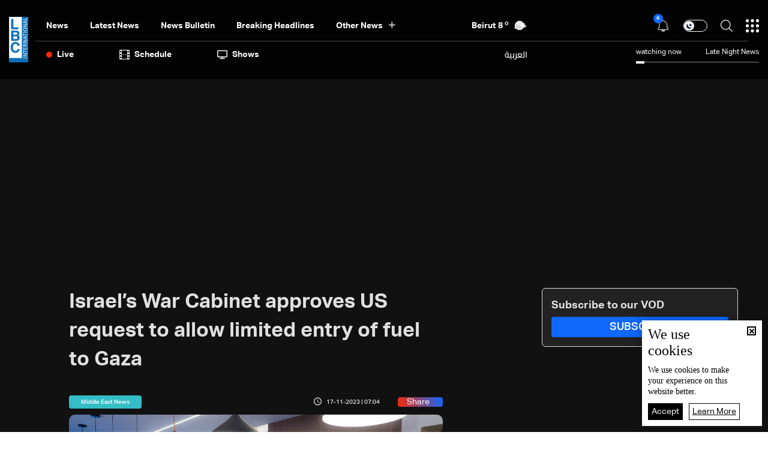

--- FILE ---
content_type: text/html; charset=utf-8
request_url: https://www.google.com/recaptcha/api2/aframe
body_size: 266
content:
<!DOCTYPE HTML><html><head><meta http-equiv="content-type" content="text/html; charset=UTF-8"></head><body><script nonce="HFx-BbPICfvydtydyG7krA">/** Anti-fraud and anti-abuse applications only. See google.com/recaptcha */ try{var clients={'sodar':'https://pagead2.googlesyndication.com/pagead/sodar?'};window.addEventListener("message",function(a){try{if(a.source===window.parent){var b=JSON.parse(a.data);var c=clients[b['id']];if(c){var d=document.createElement('img');d.src=c+b['params']+'&rc='+(localStorage.getItem("rc::a")?sessionStorage.getItem("rc::b"):"");window.document.body.appendChild(d);sessionStorage.setItem("rc::e",parseInt(sessionStorage.getItem("rc::e")||0)+1);localStorage.setItem("rc::h",'1768968133171');}}}catch(b){}});window.parent.postMessage("_grecaptcha_ready", "*");}catch(b){}</script></body></html>

--- FILE ---
content_type: image/svg+xml
request_url: https://www.lbcgroup.tv/uploadImages/weatherstateimages/44clearnight.svg
body_size: 11004
content:
<svg xmlns="http://www.w3.org/2000/svg" xmlns:xlink="http://www.w3.org/1999/xlink" width="70" height="70" viewBox="0 0 70 70">
  <defs>
    <radialGradient id="radial-gradient" cx="0.415" cy="0.149" r="0.755" gradientTransform="matrix(0.862, 0.507, -0.507, 0.862, -4.746, -3.003)" gradientUnits="objectBoundingBox">
      <stop offset="0.307" stop-color="#fff"/>
      <stop offset="0.578" stop-color="#fdfdfc"/>
      <stop offset="0.762" stop-color="#f7f7f3"/>
      <stop offset="0.92" stop-color="#edede4"/>
      <stop offset="1" stop-color="#e7e6d9"/>
    </radialGradient>
    <radialGradient id="radial-gradient-2" cx="0.5" cy="0.5" r="0.5" gradientTransform="matrix(0.862, 0.507, -0.507, 0.862, -4.579, -3.094)" gradientUnits="objectBoundingBox">
      <stop offset="0.735" stop-color="#262626"/>
      <stop offset="0.767" stop-color="#2d2d2d"/>
      <stop offset="0.817" stop-color="#434343"/>
      <stop offset="0.878" stop-color="#656565"/>
      <stop offset="0.948" stop-color="#959595"/>
      <stop offset="1" stop-color="#bfbfbf"/>
    </radialGradient>
  </defs>
  <g id="Group_15493" data-name="Group 15493" transform="translate(-176 -686)">
    <g id="Group_15492" data-name="Group 15492" transform="translate(356.167 589.733)">
      <g id="Group_14781" data-name="Group 14781">
        <path id="Path_4592" data-name="Path 4592" d="M-125.9,142.678a22.163,22.163,0,0,1-30.343,7.855A22.163,22.163,0,0,1-164.1,120.19a22.163,22.163,0,0,1,30.343-7.855A22.163,22.163,0,0,1-125.9,142.678Z" fill="url(#radial-gradient)"/>
      </g>
      <g id="Group_14782" data-name="Group 14782" style="mix-blend-mode: screen;isolation: isolate">
        <path id="Path_4593" data-name="Path 4593" d="M-125.9,142.678a22.163,22.163,0,0,1-30.343,7.855A22.163,22.163,0,0,1-164.1,120.19a22.163,22.163,0,0,1,30.343-7.855A22.163,22.163,0,0,1-125.9,142.678Z" fill="url(#radial-gradient-2)"/>
      </g>
      <g id="Group_14787" data-name="Group 14787" opacity="0.72" style="mix-blend-mode: multiply;isolation: isolate">
        <g id="Group_14783" data-name="Group 14783">
          <path id="Path_4594" data-name="Path 4594" d="M-127.083,119.7c0-.052-.126-.2-.139-.254.022,0,.3-.048.319,0-.031-.057-.146-.013-.173-.051-.09-.233-.169-.626-.357-.469-.089-.33-.127.117-.645-.528a9.468,9.468,0,0,0-.867-1.3c-.2-.236-.388-.223-.593-.313-.181.41.092.647.285.976-.33.248-.442.488-.14.846.077-.043.16.056.207.029a2.965,2.965,0,0,0-.053.778c.415-.292.41.293.677.572.153.16.581.043.718.169s.062.477.21.625a4.574,4.574,0,0,1,.8.924,7.434,7.434,0,0,0,.721,1.092c.25-.313-.067-1.172-.372-1.8.011,0,.262-.116.274-.112-.023-.024-.3.1-.319.076-.033-.065-.058-.161-.093-.223,0-.047.4-.094.484-.1-.08-.09-.464-.215-.568-.375.019-.023.094-.04.109-.078C-126.513,119.951-126.834,119.8-127.083,119.7Z" fill="#f1f1f1"/>
        </g>
        <g id="Group_14784" data-name="Group 14784">
          <path id="Path_4595" data-name="Path 4595" d="M-130.055,117.285c0-.005-.029.03-.026.024.02.013.019.129.039.144.161.132.054.538.424.4a5.923,5.923,0,0,0-.831-1.143s.193-.151.19-.155c-.016-.023-.137.032-.154.009a2.536,2.536,0,0,0-.719-.673c.055-.036.3-.344.376-.364.04.058.091.15.137.212.029-.046.1.08.089.03a.924.924,0,0,0,.163-.189c-.1-.117-.533.015-.662-.064.038-.023.4-.283.428-.292-.087-.1-.544-.169-.839-.37a.47.47,0,0,0-.083-.057.807.807,0,0,0-.157-.06,1.544,1.544,0,0,0-.74-.295l-.089-.2c-.023-.008-.028-.039-.056-.043l.079-.236c-.069-.028-.124.1-.2.1.283.31.005.623-.5.308.105.2.146.162.222.286-.008.021.272.089.265.114-.008,0-.08-.172-.088-.172-.148-.224-.293-.42-.448-.439-.1-.061-.294.31-.369.338-.174-.064-.256-.156-.209-.074-.015,0,.105-.232.09-.237-.142-.053-.4.138-.529.091a4.075,4.075,0,0,0-1.5-.277,3.861,3.861,0,0,0,.912.582,4.257,4.257,0,0,0,.963.291c.374.087,1.4.117,1.125.771.259.159.3.48.572.162.263.283.579.829.961.681.161.367.4.21.685.348.081.087.018.378.064.412.083.06.106.215.2.263C-130.241,117.537-130.073,117.27-130.055,117.285Z" fill="#f1f1f1"/>
        </g>
        <g id="Group_14785" data-name="Group 14785">
          <path id="Path_4596" data-name="Path 4596" d="M-136.769,120.244c.027.582-.128.569.472.958.509.329.7.095,1.219.084.422-.008.784.41,1.184.037s-.087-.542-.154-.827c.035-.043.246.151.279.106.078.05.379-.063.444-.026-.019-.106-.02-.294-.029-.407.085-.14-.146-.589-.087-.731.189.071.316.338.449.5.272-.374.154-.492-.022-.773a1.262,1.262,0,0,0,.18-.082.945.945,0,0,0-.182-.156c-.015-.033.047.086.037.05,0-.057-.085-.065-.09-.117.054-.16.178-.334-.057-.574-.1-.1-.4.028-.56-.016-.139-.386.526-.532.159-.818-.84-.874-1.165.3-1.2.54-.328-.749-.724-1.351-1.42-1.3-.208-.086-.46.038-.781.1-.37.072-1.324.006-1.538.306.274.364.641.035.974.1l-.176.373.1-.1c.043.017.059.074.107.089.151.084.3.024.517-.056.056.017.258-.047.315-.029.177.281.35.912.643.746.2.155.113.059.212.343-.155.079-.676-.252-.7-.266.011.032-.181.011-.245.31-.086-.066,0,.067-.035.056-.034-.051-.035-.152-.071-.211a.861.861,0,0,0-.305-.5,3.329,3.329,0,0,0-.25-.342c-.08.094-.109.468-.2.4-.021.023.07-.111.061-.082-.225.019-.359.044-.334.292.033.338,1.032.337,1.024.753-.022.04-.251.023-.267.063-.159.029-.372-.358-.555-.09a9.459,9.459,0,0,0-.27,1.019A.8.8,0,0,0-136.769,120.244Z" fill="#f1f1f1"/>
        </g>
        <g id="Group_14786" data-name="Group 14786">
          <path id="Path_4597" data-name="Path 4597" d="M-130.749,120.538a.59.59,0,0,1-.075.075c.136.194.409.236.569.387-.009,0-.122.1-.131.094a5.62,5.62,0,0,1,.2.575c0,.005.246-.009.246,0-.043.613-.423.179-.861.156-.026.4.387.358.559.617.128.193.213.474.352.7a2.967,2.967,0,0,1-.318.239c-.537-.487-.449-.7-.586-.515-.152.1-.446-.115-.5.048a.563.563,0,0,0-.747.116c-.756.081-1.727.736-1.314.98a.858.858,0,0,1-.4-.06.336.336,0,0,0,.058-.154c.009-.079.23-.259.024-.362.005.032-.04.416-.041.441-.231-.037-.742-.009-.614.382a2.611,2.611,0,0,1,.79.615c.132.2.357.275.4.463,0,.044.163.214.146.254-.066.009-.235-.074-.184-.024-.007.008-.188.063-.2.072-.032-.122.047-.268-.032-.365-.094-.256-.086-.466-.3-.024a.879.879,0,0,0,.425,1.036c.009.03-.2-.037-.192-.007a.861.861,0,0,0,.117.582c0,.019.235-.332.236-.316-.111-.032-.31.271-.4.236a2.471,2.471,0,0,1-.4-.162c-.354-.5-.179-1.7-.368-2.114-.257.305-.264.387-.295.157-.026.021-.744,1.1-.814,1.256.029-.077.195-.229.157-.388a.725.725,0,0,0-.015-.3c-.006,0-.427.169-.432.173a6.173,6.173,0,0,0-.243-.6c.067.027.342-.087.372-.1.222-.054.124-.259.368-.341-.07-.131-.082-.209-.16-.258-.031-.036-.162-.042-.377-.067.3-.277.387.469.336-.411,0-.051.108-.116.1-.159,0-.02.093-.086.091-.108-.005,0-.25.083-.254.083-.076-.2-.282-.181-.526-.36-.139.129-.088.4-.107.591a3.2,3.2,0,0,1-.6-.293,1.008,1.008,0,0,1-.417-.31c-.26.139-.47.49-.319.739-.015.014.089-.266.074-.257a.618.618,0,0,1-.393-.195,1.335,1.335,0,0,0-.448-.342c0,.01.168-.053.165-.042-.113-.16-.441-.176-.561-.406-.365.244-.033.536-.069.563-.45-.182-.82.389-.886.374.021-.02.3.446.424.53-.728-.335-.382.709-.273.851-.236-.013-.487-.2-.292.138-.64-.1-.774.195-1.119.26.031-.036-.06-.027-.024-.048-.1-.357-.279-.812-.519-.206-.12-.025-.024-.052-.074-.119.064-.032-.124-.152-.159-.26.374-.309-.322-.623-.558-.839a1.824,1.824,0,0,0-.22.462c-.133-.2-.084-.56-.225-.745-.342.133-.225-.53-.407-.718-.272-.282-.588-.088-1-.155a1.337,1.337,0,0,1,.343-.514c-.216-.407-.321-.1-.6-.078-.237.019-.6-.3-.864-.164.043.087.331.4.379.482-.034,0-.056.013-.082-.008-.025.125-.207.2-.286.3-.178-.153-.035-.579.077-.777-.21,0-.355.242-.381.42a1.589,1.589,0,0,1-.507-.625c-.231.136.307.762-.346.442.157-1.659-.288-.2-.418.757-.156-.14-.341-.341-.492-.5-.1.127-.263.241-.319.416-.054-.071-.4-.229-.448-.3-.024.243.352,1.135-.1,1.1s-.189-.69-.258-.979c-.242.248-.66.223-.874.347-.1-.282-.09-.751-.373-.63.272.418-.018.8-.045,1.279,0,.016.066-.119.066-.1-.14.067-.2.286-.452.217,0,.126-.252.307-.224.68-.178.144-.01.4-.064.494-.149.255.187.478-.315.544-.241.031-.362-.354-.623-.141-.465.379,1.2.652,1.336.926-.154.187-.375.736-.134.962-.008,0,.067-.125.057-.091.033.036.024-.076.027-.1.013,0,.048.212.061.212.03.024.227-.121.258-.1.021.147-.253.464-.237.509-.231-.287.087.138.085.143-.038-.172.152-.035.4,0-.162.179-.415.566-.245.284a1.281,1.281,0,0,1,.95.333c-.02.013-.413.235-.432.246.181.338-.235.421-.063.745.161.3.695.033.918-.08.279.567.494,1.076,1.131.906-.393.161-.423.774-.864,1.136.2.358.184.4.746.441.057-.8.248-.908.65-1-.009.032.056-.028.043,0,.159.149.084.017.245-.122,0,0,.338.325.329.322-.018.182-.193.314-.333.44a1.8,1.8,0,0,0,.92.6c-.147-.239-.185-.578.079-.648a.5.5,0,0,1-.194-.586c.307-.13.7.034,1.028-.166.264.3-1.433.524.292.805-.137.184-.052.257-.075.419-.064.011-.185-.092-.256-.1-.18-.228-.337-.246-.5.025.154.149.091.268.078.451-.092-.02-.123-.228-.244-.228-.173-.06-.346-.04-.537-.093-.031-.033-.118.069-.151.036-.017.02-.04.249-.066.265-.056-.013-.063-.251-.119-.265-.073-.191-.286-.181-.453-.09.075-.124-.179-.128-.2-.042-.028-.005.031.059,0,.055-.078-.166.045-.283-.026-.448-.052.125-.441.051-.443.187-.033.075.219.2.193.266-.425-.045-.8-.129-.944.011-.054-.051.035.173-.01.11-.31.247-.665-.1-.94.161.225-.03.273-.04.4.187-.041.032-.031-.094-.069-.054.2.017.167.287.308.36,0,.081,0,.291,0,.4-.2-.021-.486,0-.6.171.139.1.257.3.344.319.006.023-.026-.128-.009-.129-.028.1.115.243.131.382-.066.029.334-.127.414.006-.094.088-.063.418.1.45-.059,0-.132-.21-.236-.217a1.306,1.306,0,0,0,.14,0c.026-.047-.091-.174-.122-.11.022.016-.009.124.013.14-.038,0-.116-.086-.129-.1-.1.152.014.441.242.53-.017.1,0-.16-.045-.116-.035.008.044.041,0,.05-.03-.007-.054.269-.1.244-.01.027.044.1.031.125a5.55,5.55,0,0,0-.534.16c-.025-.092-.1-.346.006-.189-.042.02-.149-.035-.189-.012-.1-.04-.185.234-.266.137-.144.114-.212.168-.354.288-.047-.016-.344-.105-.391-.107-.133-.36.21-.949.043-1.3a7.035,7.035,0,0,0-.728,1.068c0-.008-.207-.043-.21-.051.021-.146.375-.315.371-.55.038-.046-.055-.091-.049-.137a.38.38,0,0,0,.074-.478c.542.241.36-.323.422-.607s.44-.456-.034-.724c-.037.112-.171.216-.183.362-.151-.135-.132-.178-.286-.3.226-.329-.391-.532-.625-.239-.346.433.067.358-.628.567-.354.106-.71.358-1.028.063-.4-.376.1-.513.231-.926-.659-.36-.259-.488-.163-1.061.017-.1-.072-.284-.065-.4a2.1,2.1,0,0,0,0-.42c-.038-.3-.19-.186-.44-.057l-.23-.291c.187-.258-.006-.477-.287-.392-.132-.1-.219-.52-.26-.68-.063-.245.052-.215-.172-.427a1.05,1.05,0,0,0,.011,1.124,5.091,5.091,0,0,1,.111.713c-.144-.082-.191-.278-.3-.175.035-.242-.18-.317-.336-.456,0-.046.215-.583.175-.553.026.01-.522-.1-.52-.088-.348-.285-.247.11-.3.057.057-.064-.378-.455-.354-.782a2.659,2.659,0,0,0,.165-.43c.021-.024.216.013.243,0-.022,0-.009-.016-.027-.014.019-.089-.106.1-.1.056.064.053.1-.144.157-.075-.1-.286-.185-.227-.354-.1,0,0-.184.071-.188.067s.173-.077.159-.046c-.033.027.044.123.014.155.092-.126-.1-.4-.211-.565-.189-.269-.145-.057-.324.116-.01-.055-.1-.241-.113-.295-.792.306-.926-.721-1.51-.948.011.191.439.967.133,1.006.017-.032,0-.127.029-.166-.055-.045-.193-.008-.3.01-.179-.293-.5-1.072-.837-.592.016.047.308.035.335.078.08-.027.059.393.148.361-.022.11.316.047.36.157a4.639,4.639,0,0,0-.385.266c.022,0,.261-.165.281-.161.063.129-.039.329.029.457.047.189.345.547-.147.525a5.533,5.533,0,0,1-.517-1.007c-.1.138-.2.122-.293.262a4.262,4.262,0,0,0-.325-.808c-.063.169-.091.217-.221-.017-.312.145-.752,1.346-.768,1.014-.452.537.9.034.988-.065.353.383-.91.8-.982.753-.031.052.082.1.064.146-.124.145-.049-.051-.007.114.018-.023-.118.053-.1.036,0,.172-.028.49-.031.673-.18-.168-.28-.335-.452-.51.018.262-.018.221-.253.379-.26-.217-.324-.641-.665-.433-.368.224.147.552.251.781.019.043-.018-.069.021-.009-.123-.084-.313.189-.511.464a.994.994,0,0,1-.271-.281c.026-.045-.189.064-.165.018-.148-.184-.371-.454-.491-.118-.068.188.2.508.3.519a1.872,1.872,0,0,0,.028.446c-.153.3.092.728.447,1.072a9.964,9.964,0,0,0,.789.991,1.571,1.571,0,0,1-.061.21c-.44-.205-.711-1.326-1.223-1.231a2.023,2.023,0,0,1,.5.9c.013.407-.12.224-.321-.067-.669.534.28.558.39.768.02.038.167-.116.14-.043a1.03,1.03,0,0,0-.9.316,1.334,1.334,0,0,0,.643.438c.045.186.526.3.526.506-.11-.042-.258-.242-.382-.346-.031.016-.075-.083-.114-.081-.043-.023-.137.3-.168.287-.011.014-.026-.045-.033-.03-.187-.028-.358-.107-.48.052-.216.281.3.641.535.4.028.016-.022-.112-.02-.126.044.084-.13.282-.127.419.057-.036.381-.39.439-.43a1.346,1.346,0,0,1,.381.555c-.01,0-.087,0-.1,0-.057-.1-.194.008-.356-.01-.043.053-.139-.258-.175-.208a1.984,1.984,0,0,1-.308-.1.624.624,0,0,1-.312.344c-.047-.015.056-.034.022-.041s0,.158-.014.139a3.285,3.285,0,0,0-.663-1.554c0-.265-.211-.347-.6-.7.19-.163.58-.5.494-.753-.467.092-.682-.426-.742-.825l-.1.046c.295-.039.093-.521.241-.691.041-.03.148-.17.2-.2.288-.088.522.6.675.134.05.06.388.232.437.3.265-.685-.633-.815-.924-1.2s-.6-.311-.393-.656c.115-.193.754-.44.41-.727-.306.111-.495.491-.686.706-.058-.016.1-.1.077-.111s-.054.272-.059.268c.821-.554-.482-1.443-.893-.428-.076.187-.006.981-.3.98-.417,0-.037-.916.014-1.129-.073.1-.312.181-.389.278,0-.039.064-.266.083-.367-.063.058-.136.024-.2.08-.26-.292.09-.453.1-.784.008-.292-.541-.754-.555-1.047a6.726,6.726,0,0,0-.094,1.18c.006.321.354.494.284.826-.137.639-.487,1.173-.273,1.791-.049-.027.02-.053-.029-.081-.143.152-.035.312-.034.491a8.123,8.123,0,0,0,.089,2.169c-.026.152-.158.331-.171.482-.035.393.269.5.335.779.019.131-.266.3-.256.392s.242.182.233.28l-.4-.044c0,.018.109.052.108.069,0,.039-.086.07-.09.113-.031.318.225,1.548.671,1.352.048.235.435.359.37.628a4.242,4.242,0,0,1-.486.033l-.119-.1c-.017-.045.259-.417.234-.459.118.067.193.33-.12.081-.043.037-.238-.116-.238-.084-.012-.014.4.15.385.137-.009.111-.091.2-.063.324-.04.03-.288.09-.31.119.087.157.341.289.474.466a1.1,1.1,0,0,0,.472.548c-.009.005.142.167.2.1l-.313-.272c.006-.009.347.155.353.145.1-.8.226-1.34.575-.777.076.013-.021.3.049.583a.966.966,0,0,0,.206.5c.015.038.1.016.112.053,0-.024.155.075.161.051.008,0-.362-.04-.353-.039.05.218.318.158.378-.042.112.073.66.615.666.95-.058.065-.389-.083-.567-.131a5.13,5.13,0,0,1-.88-.43c.058.119.165.077.21.218-.389-.541-.864-.228-1.248-.858.01.13.242.254.288.451-.018,0-.368.079-.387.079.029.029.423-.053.445-.02a8.51,8.51,0,0,0,.418,1.848s.1-.208.131-.222c.031.016.549.632.373.743-.239-.233,0-.288-.167-.408a.562.562,0,0,0-.131.359l.313-.007a5.4,5.4,0,0,0,.97,2.13c.066.108-.089.8.006.857.012.007.14-.214.15-.21.142.216.257.343.286.4.091-.125.12.1.207.42-.059-.017.119-.04.06-.053-.025-.033.023-.186-.057-.266.037.052-.17.271-.136.318-.019,0-.062-.157-.08-.165-.106.3.261.7.52.773.049.073.037.04.074.1.123.237.509.34.67.574.139.2.478.834.381.178.034.015.213-.052.263-.025.033.056.02.131.05.183,0-.03-.043.074-.039.038.08.046.139.056.226.115.225.321.379.647.33.391.03.044.116.126.106.157.1.135.615.114.974.268.041.035-.017.252.026.289.048.019.144-.03.193-.01.228.094.268.3.4.471.021.085.091.105,0,.2.157.163.534.026.7.16.019.048-.028.214.027.238.068.091-.072.309,0,.4.251.311.712.355,1.12.554-.039-.057-.208-.044-.23-.108.125-.083.273.1.109-.205,0-.048.008-.295.011-.341a2.1,2.1,0,0,1,.8.872c-.012.011-.194-.022-.2-.012a1.637,1.637,0,0,0-.173.152c.013.007.427-.11.438-.1,0,.03-.155.082-.1.112.024.035-.069.27-.025.323a.129.129,0,0,0,.03-.121c.428.17,1.553.418,2.431.654l-.133.025c.2.184.415.591.73.077-.048-.055.053.217.01.162.164.063.556-.262.653-.192-.168-.192-.912-.183-1.053-.466.042-.062.259-.083.3-.1.039,0,.029.062.057.054.226.065.352.323.622.259-.007-.027.1-.029.107-.063a1.42,1.42,0,0,0,.249.123c-.02-.017-.167.1-.2.073.007-.073-.007-.328-.008-.393.15.1.42.3.566.4-.006.033-.141.244-.157.276-.1.02-.1-.061-.228-.018.3.231.328.46.416.517.03,0,.215.2.246.192,0-.014-.125-.323-.115-.33a3.94,3.94,0,0,0,.458.092c.149.032.745.115.962.131-.259-.283-.868-.27-1.116-.6-.011-.036,0-.077-.013-.126.159,0-.038-.178.077-.212-.148-.139-.047-.235-.2-.353.224-.049.456.138.675.135.039-.24-.1-.507,0-.625.067.708,1.68-.565.969.536.23-.023,1.831-.541,1.323.244-.206.318-.887.134-.556.717.108.191.438.263.627.359.212.185.663.094.958.259a2.738,2.738,0,0,0,1.4.649c.339.045.774.424,1.059.439s.494-.292.8-.3a2.054,2.054,0,0,1-.39-.172c.05-.072.247.074.322.046a.136.136,0,0,0,.111-.044,4.065,4.065,0,0,0,.942-.251,1.519,1.519,0,0,0-.821-.342.309.309,0,0,0-.234-.527c.084-.387.456-.241.67-.413.132-.107.081-.394.2-.533-.149.043-.081-.058-.256-.088-.032-.006-.063-.363-.184-.375-.153-.018-.322.545-.447.54-.824-.034-.491-.547-.111-.91-.258-.327-1.013.929-1.585.769-1.028-.287-.107-.859.066-1.282.119-.12.272-.14.33-.21.06-.016.141-.134.2-.131-.08-.141-.239.009-.4-.037-.016.009-.066-.166-.083-.16.032-.034.311-.117.335-.153-.067-.06-.362.033-.474.019,0-.012,0-.082,0-.1-.053.011-.112-.2-.143-.195-.055,0,0,.02-.05.023-.042-.043-.02.023-.063-.02-.035-.071-.212-.2-.217-.276.228.083.317.315.558.279a.39.39,0,0,0-.294-.437c0-.044-.112-.23-.1-.279a1.283,1.283,0,0,1,1.157.218c.378.206.878.64.416.921.138.5.14-.107.356-.239a1.368,1.368,0,0,1,1.056-.133c.239.031.571-.066.377.361-.039.086-.064.451-.193.463-.262-.073-.356-.281-.446-.189.008.006-.19-.335-.182-.33-.03,0,.129.184.1.189.2.35.425.306.755.279.074,0,.157.2.231.193s.2-.239.273-.222c.084.075.081.31.188.333-.03.012-.057-.056-.087-.04.027.066.127.18.212.14.17.11.307.018.471-.117.11-.009-.013-.064-.032-.152l.043.116c.077.1.315-.15.386-.044.125-.288.413-.366.591-.567.207-.147.3-.461.493-.628.063-.034.255.111.325.079.524-.237,1.349-.6,1.46-1.255-.145.213-.024.106-.194-.022.067-.078-.056-.061-.038-.092-.232-.209-.1-.225-.179-.336a4.966,4.966,0,0,1-.015-.75c-.182.027-.376.532-.416.758-.5-.156-.115-1.085-.221-1.487-.118-.45-.58-.687-.972-.971-.457.365-.341.911-1.078.511-.01.216-.169.089-.365.162-.154.027-.432.166-.538.174a5.379,5.379,0,0,0,.758-.913c-.082-.3-.458-.156-.583.022-.008-.007-.036-.022-.044-.029-.049.069-.26.034-.237.041-.019.043.157-.015.151.04-.179-.144-.279-.388-.45-.464-.065-.029-.251.129-.3.146-.392-.353-.675-.8-1.1-.8.006-.015-.166.27-.159.256-.169-.249-.209-.282-.35-.05,0,0-.1.193-.1.193-.309-.161-.429-.476-.656-.169a1.882,1.882,0,0,1,.3.51c.01.036.343-.02.353.016,0,.02-.094.085-.092.108.035.366-.362.275.009.518.181.118.112.4.243.408.1.09.157.171.285.294a.446.446,0,0,0,.18.238c.042.032.262-.153.325-.156.532.529,1.038,1.02.389.655-.006-.2-.39-.059-.652-.119-.008-.072,0-.166-.17-.064.005.005-.053.033-.048.038-.186-.021-.409.113-.592.116,0-.028.014-.05-.017-.03a3.812,3.812,0,0,1-.882-.14c-.15-.875-1.934.573-2.422-.514.269-.237.971-.2.62-.579-.037.013-.127-.2-.158-.2.236-.467-.528-.593-1.03-.721-.037-.642-.408-.3-.823-.3a1.321,1.321,0,0,0,.619.26c.031.027.112-.029.171.022-.063.1-.141.208-.2.314a.613.613,0,0,0-.775-.029c.113.165.527.259.679.363,0,.013-.023.134-.017.147-.149.038-.552-.158-.632-.094-.233.186.259.435.47.4-.229.462-.749-.064-1.12-.039-.208.013-.33.562-.564.58-.176.015-.468-.257-.657-.265-.231-.009-.6-.021-.871-.045-.066-.02-.077-.077-.138-.1-.162-.11-.18-.032-.149-.137.065.02.059-.086.087-.1-.051-.029-.064-.024-.1-.043.063-.106.277-.027.438-.036-.052-.072-.245-.077-.314-.131-.071.053-.342.061-.412.116-.162-.258.155-.625.332-.817-.281-.366-.565-.056-.771.164l.167.265c-.029.009-.177-.186-.2-.152-.1.072.078.138,0,.355-.035.1-.1.155-.081.242-.05.045.149-.029.205.131,0,.011-.377.056-.381.068-.055.168-.335.738-.521.728-.574-.032-.01-.524-.023-.743-.578.092-.461.367-.813.412-.158-.054-.4.223-.538.169-.068-.174.416-.7.261-.936-.232.04-.482.377-.63.54a3.625,3.625,0,0,1-.447-.164c.441-.587.38-.181.118-.144,0-.071-.019-.052-.035-.1-.067.027-.088.006-.159.061-.025-.024-.089-.011-.1-.056.438.125.377-.274.684-.42a4.534,4.534,0,0,1-1.07-.914,3.306,3.306,0,0,0,.95,0,3.29,3.29,0,0,0-.283-1.087c.875.47.767.578,1.611,1.338.1.945,2.753-.681,2.406-1.085-.361-.226-.725.535-.77.727a1.184,1.184,0,0,0-.547-.118c.081-.129.341-.334.1-.216-.167-.258.747-.344-.171-.439-.4.337-.055.251-.529.461-.1-.16.265-.923.262-.912-.06-.025-1.63-.458-.748-.611-.077-.167-1.29-.313-1.375-.361,1.146.349.159-1.006-.082-1.129.065.011.072.181.128.189.013.009.047-.063.054-.051.006-.01.048-.3.052-.308a1.972,1.972,0,0,1,.967.327c.315-.481-.048-.961.128-1.208.174.132.221.164.127.227l-.246-.229c.052-.067.477,0,.639-.037-.172-.182-.2-.268-.008-.171-.466-.8-.378,1.1-.834-.5.257.516,0,.086-.076-.076.353.288.948.65.861.146a.983.983,0,0,1,.691.114c1.272-.278.244-.17-.334-.831.11-.142.178-.17-.063-.079-.036.1-.356.181-.372.242a1.861,1.861,0,0,1,.07-1.332c.294.39,1.572,1.827,1.882,1.79a6.968,6.968,0,0,1,.288.727c.49.087-.057-1.476-.519-1.319-.017.1.36.413.378.446a3.682,3.682,0,0,0-.529.342,2.539,2.539,0,0,1-.352-1.394c.542.115.077.715.632.519a13.881,13.881,0,0,0-.894-1.366c.432.237.864.767.821.947a4.183,4.183,0,0,0,.1-.448c.178-.058.554,1.4.77,1.025a5.793,5.793,0,0,0,.056-1.29c.008.007-.376-.077-.363-.074.012-.044.271-.026.243-.058.011-.175-.121-.284-.056-.348.831.961-.038.1.343.747.236-.286.211.073.364.168.087-.667.667-.03.734-.293-.157-.307-.814-.8-.478-1.317.043-.029-.069-.157-.078-.187.042-.048-.03.06.03.014.045.167.412,1.421.838,1.27-.115.2-.113.326-.233.365.11.006-.019-.211.066-.3,0,.021.278.274.281.3-.029.031-.286,0-.325.036.058.028.233,0,.262.028.01.053.133.226.145.271-.083.111-.758.154-.89.209.182.108.626.37.869.235.2-.112.185-.462.388-.647.038,0-.086-.263-.054-.241.049-.052.242.241.3.205.028.023-.047-.01-.026.015s.244-.092.261-.067c.1.174-.154.441-.271.6.081-.009.359-.16.45-.166.011.021-.246.257-.235.293-.033.1.271.379.288.473-.574.188,0,.508.583.723.024.022-.138-.108-.132-.1-.707.784,1,1.383.881,1.56-.214-.026-.348.136-.479.306a1.812,1.812,0,0,1,.627.134c-.114.09-.468.547-.56.631a.846.846,0,0,1-.231-.326c-.393.179-.34-.016.091.158-.1-.043-.215.1-.306.111-.1-.078-.293.066-.349-.047.015-.067.133-.135.065-.106a1.446,1.446,0,0,1-.217-.227c.308-.336.777-1.078.572-.84-.076-.061-.332.046-.46.075-.4-.25-.739-.65-1.236-.406a1.163,1.163,0,0,1,.366.381c-.369.12-.456.336-.865.281a.628.628,0,0,0,.473.834c.214.087.475-.509.565-.1-.038.031.135.277.111.315-.054,0-.135-.253-.094-.229a1.246,1.246,0,0,0-.212.141c.116.1.048.382.193.5-.049,0,.086-.232.049-.216-.254.114-.4.082-.579.285.344.4.775-.051,1.139.379.126-.21.23-.023.418.011.049.033.135-.288.164-.3.04.016-.027.436.013.449a.58.58,0,0,0,.321.024c.011,0,.154-.278.166-.276.211.191.394.5.628.485-.058-.131-.258-.19-.343-.319.009-.006.23-.236.239-.242.2.048.315.085.494-.041,0-.04.06-.114.047-.153.082.017.141.124.223.135-.056-.22-.363-.386-.539-.5a.69.69,0,0,1,1.007-.041c.064-.112,0-.222-.028-.353-.115-.018.008-.118-.07-.141a.837.837,0,0,0,.266-1.2c.11.061,1.607.333.805-.218-.052.062.143.144.1.212a1.142,1.142,0,0,1-.039-.315c.014-.027-.027-.073-.04-.11.034-.436.24-1.233-.422-.8-.078.052-.047.283-.08.35a4.886,4.886,0,0,1-.786.252c.1-.052.15-.275-.1-.1-.039-.009-.06.022-.1-.006-.175-.268.067-.387.2-.419a6.168,6.168,0,0,0-.521-.333c-.033-.075-.134-.22-.157-.285a.937.937,0,0,1,.445-.114c-.012-.174-.219-.106-.212-.244-.218-.245-.515.206-.795.436-.014-.008.06-.328.049-.344a2.09,2.09,0,0,1-.1-.194c.017-.019-.143.16-.118.149.058.012.134-.273.2-.227-.02-.042,0,.149-.015.113.208-.019.227-.156.295-.433-.036-.061.176-.051.112-.128.105-.038-.014-.236.12-.28.6-.2.319-.146.069-.687.243-.13.731.281,1,.387,0-.248-.537-.737-.747-.99.035-.008.068-.024.111-.031.159.005.335-.152.465-.216a5.989,5.989,0,0,1,1.518.28,2.01,2.01,0,0,1,.527-.728c-.411.4.955-.29.727-.479-.113-.006-.321.017-.254.125a1.361,1.361,0,0,1,.1-.78c0,.07.124.153.167.245.351-.149.264-.376.15-.534.113.121.171.182.45-.068-.5-.6-.107-1.4-.594-2.024a.353.353,0,0,1-.473-.128c.586-.215.241-.5-.26-.6-.019-.013-.048.063-.075.069-.242-.033-.649-.169-.779.047,0,0-.028-.085-.041-.059a1.555,1.555,0,0,0-.256.341l.467.217c.047-.139-.219-.278-.223-.293s-.194-.34-.343-.388a4.838,4.838,0,0,0,1.962-.554c.051-.018-.048-.143-.005-.159.1.111.218.424.346.477.447.182.315-.286.34-.36.054-.155-.15-.441-.057-.565.033,0,.064.013.111-.1l-.012-.052c.112-.127.382-.111.511-.241a.934.934,0,0,1,.208-.115c-.117.17.089.129.351.075-.235.147.119.527.131.85a2.112,2.112,0,0,0-.321-.077c-.087-.258-.469-.231-.677.152.151.1.377.471.691.585.043.431-.458.184-.466.2.15.1-.153.849-.148.864a2.866,2.866,0,0,1,1.139.128c-.171.366,1.258,1.109,1.307.972-.181.264-.03.143-.347.388.274.348.285-.061.3.349-.059.043.293.089.306.169a2.115,2.115,0,0,0,.367.721,7.462,7.462,0,0,1,.111-.9c.339.255.4.406.748.358.225.163.486.287.455.246.117-.048.186-.3.293-.364.144.164.111.309.44.2.243-.081.4-.419.776-.2.039-.019,0,.043.048.041.407.412.774.213.479-.269-.049-.08.1-.468-.1-.561a2.235,2.235,0,0,1,.427.229c-.139-.22-.57-.524-.561-.781.13.147.649,1,.987,1.16.311.2,1-.048.817-.566-.059-.173-.36-.253-.53-.373,0-.026.04-.182.012-.2-.01.008-.02.063-.027.071-.032-.029.044-.031.027-.065s.117-.015.111-.048c.006-.074-.319-.418-.2-.526.075.032.309.341.376.36.152-.328-.122-.686-.327-.841-.05-.038-.173.048-.252-.006a9.205,9.205,0,0,0-.243-1.4c.077-.866,1.857.219,1.476-1.113a6.46,6.46,0,0,1,1.152.037c-.246-.526-.881-.028-.806-.641a.526.526,0,0,0,.48.127,3.165,3.165,0,0,1-.176-.4c.023-.049.055.042.057-.019.045.048-.126.089-.064.186.067.151.278.113.328.08.172.27.313.384.493.343.084-.019.257,0,.308-.079a17.32,17.32,0,0,1,1.241,1.291c.025.07-.064.181-.038.267.08.269.144,1.044.468.651.059-.073.173-.051.157-.165.3-.268.536-.6.845-.484.222.279.075.983.386,1.231.173-.117-.032-.477-.117-.633.005-.019.245-.163.249-.179.247.126.608.184.91.3.082-.314-.1-.768-.328-.814a3.122,3.122,0,0,1-.389-.558c.2.162.558.832.859.45a8.054,8.054,0,0,1-.372-1.689c.073-.019.028.158.084.162a1.223,1.223,0,0,0,.324-.083.351.351,0,0,0,.239-.561c-.111-.212-.686-.2-.956-.372a2.807,2.807,0,0,1,.1-.609c.2.106.313.274.536.284a2.985,2.985,0,0,1-.052-.418c.056-.191.334-.451.262-.733.03-.045-.119-.048-.117-.022a.579.579,0,0,0-.484-.541c-.112-.238-.078-.645-.223-.877-.028-.068-.114-.039-.129-.111-.009.024.08-.193.072-.163-.022-.035.115.1.093.061-.01-.064-.125-.2-.166-.2-.053-.077-.193-.01-.247-.083a.546.546,0,0,1,.04-.212.363.363,0,0,0,.217-.605c.046-.007-.007.143.011.156-.012-.149-.307-.364-.481-.6C-129.793,121.154-130.529,120.758-130.749,120.538Zm-19.077,6.519a.541.541,0,0,0-.007-.058c.006,0,.165.02.171.025Zm5.475,5.533-.036-.019.048-.136ZM-145.777,130l-.044-.053a.562.562,0,0,1,.232.059C-145.611,130.028-145.764,129.99-145.777,130Zm5.6,2.429a.715.715,0,0,1,.078-.1A.358.358,0,0,1-140.176,132.431Z" fill="#f1f1f1"/>
        </g>
      </g>
    </g>
    <rect id="Rectangle_3409" data-name="Rectangle 3409" width="70" height="70" transform="translate(176 686)" fill="none"/>
  </g>
</svg>


--- FILE ---
content_type: application/javascript; charset=utf-8
request_url: https://fundingchoicesmessages.google.com/f/AGSKWxVfYlLUKwxZt3V5YTVigWkmE0QHSxzIBACVxuSzIPIVlMYXnuGd9yMbJnMjQvV_uKVmLmEA3AZl7FM7nLA0p9q1ozL2xm6RjHYXqnJrr57z6GjgLNARFYFZ_65FA865kJGVZtbgdd9kClZycWfaMgL1JrnYuuWaTMXrMAKqfsYYw_E1rEOVcvzgLQ==/_/getadserver.-ad-exo-_main_ad.script,domain=imageporter.com/smalAds.
body_size: -1288
content:
window['5c2652d0-53db-4367-b531-8b8348f71dd6'] = true;